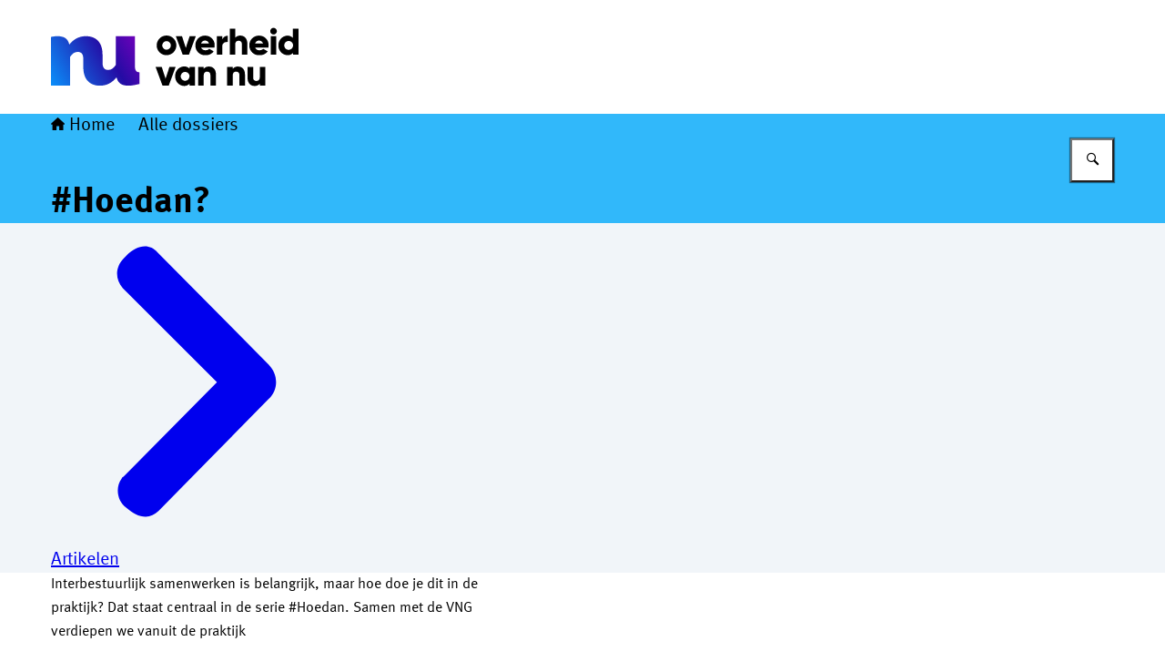

--- FILE ---
content_type: image/svg+xml
request_url: https://www.overheidvannu.nl/themes/overheidvannu/header-logo.svg
body_size: 1007
content:
<svg width="300" height="125" xmlns="http://www.w3.org/2000/svg"><svg x="0" y="0" width="272" height="125" viewBox="0 0 272 125"><svg xmlns="http://www.w3.org/2000/svg" width="272" height="125" xmlns:xlink="http://www.w3.org/1999/xlink" viewBox="0 0 272 125"><defs><linearGradient id="e" x1=".14" y1="31.64" x2="93.2" y2="85.37" gradientTransform="translate(0 126) scale(1 -1)" gradientUnits="userSpaceOnUse"><stop offset="0" stop-color="#0b8ffa"/><stop offset=".67" stop-color="#240ba4"/><stop offset=".99" stop-color="#6b02b9"/></linearGradient></defs><g id="b" data-name="Nieuw"><g><g id="c" data-name="Woordmerk"><path d="M116.17,49.86c-.04-5.96,4.78-10.82,10.75-10.86,5.96-.04,10.83,4.78,10.87,10.74s-4.78,10.82-10.75,10.86h-.06c-5.88.08-10.73-4.64-10.81-10.52v-.22ZM131.66,49.86c0-2.58-2.1-4.68-4.68-4.68s-4.68,2.1-4.68,4.68,2.1,4.68,4.68,4.68,4.68-2.1,4.68-4.68Z"/><path d="M159.14,39.68l-7.52,20.34h-6.92l-7.54-20.34h6.76l4.24,12.9,4.22-12.9h6.76Z"/><path d="M169.93,55.14c1.5.08,2.94-.48,4-1.54l4.88,2.8c-2.04,2.82-5.38,4.4-8.87,4.2-5.8.42-10.85-3.94-11.27-9.72-.02-.34-.04-.68-.02-1.02-.18-5.76,4.36-10.58,10.13-10.74h.72c5.66-.04,10.31,4.52,10.35,10.18,0,.18,0,.36-.02.56,0,.82-.08,1.64-.24,2.44h-14.59c.8,1.96,2.82,3.12,4.92,2.84h0ZM173.67,47.74c-.76-2.42-3.32-3.76-5.74-3-1.44.44-2.56,1.56-3,3h8.75,0Z"/><path d="M194.36,39.28v6.92c-2.52-.42-6.12.6-6.12,4.64v9.18h-6.1v-20.34h6.1v3.62c.92-2.56,3.42-4.2,6.12-4.02Z"/><path d="M215.73,47.54v12.48h-6v-11.58c.2-1.84-1.12-3.5-2.98-3.7-.18-.02-.38-.02-.56-.02-2.24,0-3.8,1.3-3.8,4.2v11.1h-6v-28.48h6v10c1.42-1.72,3.6-2.64,5.82-2.48,4.02.06,7.52,2.98,7.52,8.48h0Z"/><path d="M229.24,55.14c1.5.08,2.94-.48,4-1.54l4.88,2.8c-2.06,2.8-5.4,4.38-8.89,4.2-5.78.44-10.83-3.9-11.27-9.68-.02-.36-.04-.7-.02-1.06-.18-5.76,4.34-10.56,10.09-10.74h.74c5.68-.04,10.33,4.54,10.37,10.2,0,.18,0,.36-.02.54,0,.82-.1,1.64-.26,2.44h-14.51c.8,1.94,2.8,3.1,4.88,2.84h0ZM232.99,47.74c-.76-2.42-3.32-3.76-5.74-3-1.44.44-2.56,1.56-3,3h8.75,0Z"/><path d="M240.89,34.22c.02-2.02,1.66-3.66,3.68-3.64,2.02.02,3.66,1.66,3.64,3.68-.02,2.02-1.64,3.64-3.66,3.64-2.02-.04-3.64-1.66-3.66-3.68h0ZM241.51,39.68h6v20.34h-6v-20.34Z"/><path d="M271.99,31.54v28.48h-6v-1.9c-1.54,1.68-3.74,2.58-6,2.48-5.64-.1-10.13-4.76-10.03-10.38,0-.12,0-.24.02-.36-.3-5.62,4-10.44,9.65-10.74h.08c2.28-.12,4.48.8,6,2.48v-10l6.28-.06ZM265.99,49.86c0-2.68-2.16-4.84-4.84-4.84s-4.84,2.16-4.84,4.84v.02c0,2.68,2.16,4.84,4.84,4.84,2.66-.02,4.84-2.18,4.84-4.86h0Z"/><path d="M136.95,73.57l-7.52,20.36h-6.92l-7.54-20.36h6.76l4.18,12.9,4.22-12.9s6.82,0,6.82,0Z"/><path d="M158.24,73.57v20.36h-6v-2c-1.54,1.68-3.74,2.58-6,2.48-5.62-.26-9.99-5.02-9.73-10.66v-.08c-.3-5.62,4-10.44,9.65-10.74h.08c2.26-.1,4.46.8,6,2.48v-2s6,.16,6,.16ZM152.24,83.75c-.06-2.68-2.28-4.78-4.96-4.72-2.68.06-4.78,2.28-4.72,4.96.06,2.62,2.22,4.72,4.84,4.72,2.58.04,4.7-2,4.74-4.56v-.4s.1,0,.1,0Z"/><path d="M181.25,81.43v12.5h-6.12v-11.6c.2-1.84-1.16-3.5-3-3.68-.18-.02-.36-.02-.54-.02-2.22,0-3.78,1.3-3.78,4.18v11.12h-6v-20.36h6v2c1.44-1.7,3.6-2.64,5.82-2.48,4.12-.08,7.62,2.86,7.62,8.34h0Z"/><path d="M213.13,81.43v12.5h-6.12v-11.6c.2-1.84-1.16-3.5-3-3.68-.18-.02-.36-.02-.54-.02-2.24,0-3.78,1.3-3.78,4.18v11.12h-6.1v-20.36h6.1v2c1.44-1.7,3.6-2.64,5.82-2.48,4.12-.08,7.62,2.86,7.62,8.34h0Z"/><path d="M235.57,73.57v20.36h-6.12v-2c-1.44,1.72-3.6,2.64-5.82,2.48-4.1,0-7.6-2.92-7.6-8.42v-12.42h6.1v11.6c-.22,1.84,1.1,3.52,2.96,3.72.2.02.4.02.58.02,2.24,0,3.78-1.32,3.78-4.2v-11.14s6.12,0,6.12,0Z"/></g><g id="d" data-name="Beeldmerk"><path id="f" data-name="Shape" d="M.01,94.11h20.95v-31.62c2.74-3.86,5.16-5.48,8.31-5.48,4.36,0,6.28,2.44,6.28,8.1v8.72c0,15.6,9.33,20.28,18.25,20.28,7.3,0,13.29-3.04,18.25-9.22,1.72,6.68,5.48,9.22,13.59,9.22,2.98,0,8.17-1.12,11.57-1.88v-12.84c-3.14.08-4.88-2-4.88-5.86v-33.83h-21.05v31.62c-2.74,3.86-5.16,5.48-8.33,5.48-4.36,0-6.28-2.44-6.28-8.1v-8.3h-.02v-.4c0-15.6-9.33-20.28-18.25-20.28-7.3,0-13.29,3.04-18.25,9.22-1.72-6.68-5.48-9.22-13.59-9.22-1.72,0-4.14.38-6.56.82v53.58h.02,0Z" fill="url(#e)"/></g></g></g></svg></svg></svg>